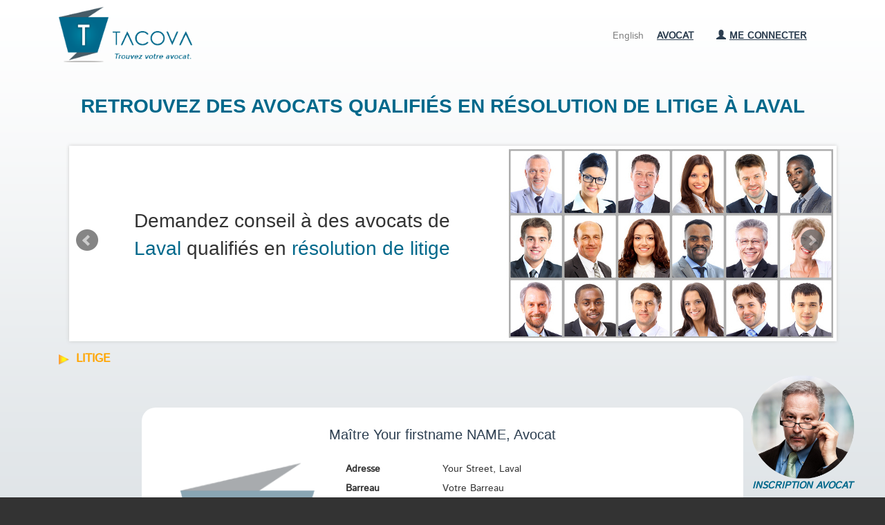

--- FILE ---
content_type: text/html; charset=UTF-8
request_url: https://www.tacova.com/trouver-un-avocat/laval/litige
body_size: 11182
content:
<!DOCTYPE html><html lang="fr-CA">

<head>
<title>Avocat Litige à Laval, Avocats qualifiés - tacova.com</title>

<meta http-equiv="Content-Type" content="text/html; charset=UTF-8" />
<!-- Google Fred ca-->
<meta name="google-site-verification" content="Q7-9cqCnNNGKp6BygCwp2iBQNg7SZfVYwZmEDSOA6AI" />

<!-- Google Fred be-->
<meta name="google-site-verification" content="N_xsavutc8Wv1m-kjXRpoG4CEPQvykNE6yu9lztajao" />

<!-- Bing Fred ca-->
<meta name="msvalidate.01" content="7611956EDDE22CACB67BDAD1AE240BFA" />

<meta name="description" content="Trouvez un avocat Litige spécialisé à Laval. Tacova vous permet d'entrer en contact avec l'avocat qui vous convient pour votre cas de Litige à Laval." >
<meta name="viewport" content="width=device-width, initial-scale=1.0" >
<meta http-equiv="X-UA-Compatible" content="IE=edge,chrome=1" >
<meta name="keywords" content="client,advice,conseil,legal,droit,lawyer,avocat,case,justice,affaire" >
<meta name="application-name" content="Tacova" >
<meta name="application-url" content="www.tacova.com" >
<meta name="robots" content="all" ><!--[if lt IE 9]><script type="text/javascript" src="/js/html5shiv.js"></script><![endif]-->
<script type="text/javascript" src="/js/workflow.js"></script>
<script type="text/javascript" src="/js/case-description.js"></script><link rel="stylesheet" href="/css/jquery-ui/smoothness/jquery-ui-1.8.17.custom.css" type="text/css" media="screen">

<script type="text/javascript" src="/js/jquery-1.7.1.min.js"></script>
<script type="text/javascript" src="/js/jquery-ui-1.8.17.custom.min.js"></script>

<script type="text/javascript">
//<!--
$(document).ready(function() {
    $("button, input:submit, a.button").button();$(".errors").hide(); $(".zend_form .errors").fadeIn("slow");
    $(".language_switcher").click(function () {
                                        var lang = $(this).attr("data-lang");
                                        window.location.replace("?lang=" + lang);
                                      })
    $(".bxslider").bxSlider({
                     auto: true,
                     pager: false,
                     pause: 7000,
                     controls: true,
                     onSliderLoad: function(){
                        $(".landing-main").css("visibility", "visible");
                      }
                   });
    $(".bxslider-reasons").bxSlider({
                     auto: true,
                     pager: false,
                     pause: 6000,
                     controls: false,
                     onSliderLoad: function(){
                        $(".landing-main").css("visibility", "visible");
                      }
                   });
    $(".bxslider-professionals").bxSlider({
                     auto: true,
                     pager: false,
                     pause: 12000,
                     controls: true,
                     onSliderLoad: function(){
                        $(".landing-main").css("visibility", "visible");
                      }
                   });
});
//-->

</script>
<link rel="icon" type="image/ico" href="/favicon.ico">
<!-- Bootstrap -->
<link href="/css/bootstrap.min.css" rel="stylesheet">
<link href="/css/styles.css" rel="stylesheet">
<link href="/css/styles_override.css?v=1.6" rel="stylesheet">
<link href="/css/media_phone.css?v=1.6" rel="stylesheet">
<link href="/css/media_monitor.css?v=1.6" rel="stylesheet">
<!-- bxSlider Javascript file -->
<script src="/js/jquery.bxslider/jquery.bxslider.min.js"></script>
<!-- bxSlider CSS file -->
<link href="/css/jquery.bxslider.css" type="text/css" rel="stylesheet" />

<script src="https://apis.google.com/js/platform.js" async defer>{lang: 'fr'}</script>

<!--<script src="/js/jquery.bpopup.min.js"></script>-->

<!--[if IE]><link rel="stylesheet" href="/css/styles_ie.css" type="text/css" media="screen, projection" /><![endif]-->

<!-- HTML5 Shim and Respond.js IE8 support of HTML5 elements and media queries -->
<!-- WARNING: Respond.js doesn't work if you view the page via file:// -->
<!--[if lt IE 9]>
  <script src="https://oss.maxcdn.com/libs/html5shiv/3.7.0/html5shiv.js"></script>
  <script src="https://oss.maxcdn.com/libs/respond.js/1.3.0/respond.min.js"></script>
<![endif]-->

</head>    <body>
        <div class='env env-prod none'><div>Prod # </div></div>        <div class="main_container guest  ">
                                                            <div class="row header">
    <div class="container">
        <div class=" logo-section col-md-3 col-xs-12">
            <a href="/"><img src="/images/Logo-Tacova-fr.png" class="logo image" alt="Tacova.com - Logo Tacova" title="Trouvez un avocat pour vous conseiller"/></a>
        </div>

                    <div class="main-settings col-md-9 col-xs-12">
                                    <ul class="main-menu list-inline right col-md-7 col-xs-12 no-orizontal-space mobile-menu">
<!--                        <li class="country-flag col-md-3 col-xs-4 center">
                             <img src="" alt="Canada flag image">
                        </li>-->
                        <li class="col-xs-6 other-role center">
                            <a href="/avocat">Avocat</a>
                        </li>
                        <li class="col-xs-6 language_switcher center" data-lang="en">English</li>
                    </ul>

                    <div class="mobile-menu col-xs-12"><a id="mobile-menu" class="btn btn-primary" onclick="showMenu()">MENU <span class="glyphicon glyphicon-chevron-down"></span></a></div>
                
                                <ul id="login-menu" class="menu list-inline text-right col-md-12 col-xs-12 no-horizontal-space ">
                                            <!--                            <li class="country-flag center">
                                 <img src="" alt="Canada flag image">
                            </li>-->
                            <li class="language_switcher center" data-lang="en">English</li>
                            <li class="other-role center">
                                <a href="/avocat">Avocat</a>
                            </li>

                            <li class="menu-li">
                                <div class="dropdown ">
                                    <a rel="nofollow" data-toggle="dropdown" href="#" class="dropdown-toggle dropdown-toggle">
                                        <span class="glyphicon glyphicon-user"></span>Me connecter                                    </a>

                                    <div class="dropdown-menu">
                                        <div class="text-left">
                                            
                                            <form id="login_form" name="login_form" enctype="application/x-www-form-urlencoded" action="/user/login/process" method="post"><dl class="zend_form">
<dt id="token-label">&#160;</dt>
<dd id="token-element">
<input type="hidden" name="token" value="d1340497fae361b6770c9881a0eb1d70" id="token"></dd>
<dt id="email-label"><label for="email" class="required">Courriel</label></dt>
<dd id="email-element">
<input type="text" name="email" id="email" value="" size="30" class="form-control span-7"></dd>
<dt id="password-label"><label for="password" class="required">Mot de passe</label></dt>
<dd id="password-element">
<input type="password" name="password" id="password" value="" size="30" class="form-control span-7"></dd>
<dt id="login-label">&#160;</dt><dd id="login-element">
<input type="submit" name="login" id="login" value="Connectez-vous" class="form-control btn btn-info"></dd></dl></form>                                            <a href="/mot-de-passe/restauration">Je ne parviens plus à accéder à mon compte</a>
                                        </div>
                                    </div>
                                 </div>
                            </li>
                                                            </ul>

            </div>
            </div>
</div>
                                
                                    <div class="row main">
                        <div class="container">
                                            <!--<div id="fb-root"></div>
<script>(function(d, s, id) {
  var js, fjs = d.getElementsByTagName(s)[0];
  if (d.getElementById(id)) return;
  js = d.createElement(s); js.id = id;
  js.src = "//connect.facebook.net/fr_CA/sdk.js#xfbml=1&version=v2.3";
  fjs.parentNode.insertBefore(js, fjs);
}(document, 'script', 'facebook-jssdk'));</script>-->
<div id="reply-opinion"></div>
<div id="listing">
            
    <h1 class="col-xs-12 center list-title" title="Tacova vous permet de trouver l'avocat ou l'avocate à Laval spécialiste en résolution de litige en toute confidentialié.">
        <a onclick="$('html, body').animate({
            scrollTop: $('#lawyer-listing').offset().top}, 2000);" class="highlight">Retrouvez des avocats qualifiés en résolution de litige à Laval</a>
    </h1>


    <div class="row main landing-main push-down">
        <div class="container slider">
            <div class="illustration">
<a class='slider-link' onclick="$('html, body').animate({
    scrollTop: $('#lawyer-listing').offset().top}, 2000);">                <img id="client-illustration" class="right-img" src="/images/client_10_fr.jpg" alt="avocat du barreau à Laval en résolution de litige"/>
                </a>
            </div>
            <ul class="bxslider">
                                                                                                            <li><a class='slider-link' onclick="$('html, body').animate({
    scrollTop: $('#lawyer-listing').offset().top}, 2000);"><span class="slider-text-client slider-text-client2 col-lg-6 col-md-5 col-xs-6 col-xs-6">Demandez conseil à des avocats de <span class="highlight">Laval</span> qualifiés en <span class="highlight">résolution de litige</span></span><img class="right-img" src="/images/client_11.jpg" alt="avocats au service des clients à Laval pour résolution de litige"/></a></li>
                <li><a class='slider-link' onclick="$('html, body').animate({
    scrollTop: $('#lawyer-listing').offset().top}, 2000);"><span class="slider-text-client slider-text-client2 col-xs-6">Retrouvez des avocats de différents cabinets de <span class="highlight">Laval</span> et membres d'un Barreau</span><img class="right-img" src="/images/client_10.jpg" alt="avocat du barreau à Laval en résolution de litige"/></a></li>
                <li><a class='slider-link' onclick="$('html, body').animate({
    scrollTop: $('#lawyer-listing').offset().top}, 2000);"><span class="slider-text-client slider-text-client col-xs-6">Prenez des décisions <span class="highlight">éclairées</span> en toute simplicité</span><img class="right-img" src="/images/lawyer_1.jpg" alt="avocat résolvant cas à Laval en matière de résolution de litige"/></a></li>
            </ul>
        </div>
    </div>
    
        <div id="expertises" class="container lawyer skill-list push-down">
        <div class="col-xs-12 push-down">
                                                                                                        <a title="Trouver un avocat à Laval pour votre affaire de litige." href="/trouver-un-avocat/laval/litige" class="skill-list col-md-2 col-xs-12">
                                         <span>
                            <img class="image" src="/images/fleche.png" width="15" alt="click here">
                        </span>
                        <h3 class="highlighted-category">Litige</h3>
                    </a>
                    </div>
    </div>

<div id="lawyer-listing">
    <div class="col-xs-12">
        <div class="col-md-1 col-xs-12"></div>
        <div class="col-md-10 col-xs-12">
            <div class="fiche col-xs-12 push-up">
                <div id="fiche-empty" class="lawyer-fiche">
                    
     <div class="item lawyer-name col-xs-12 no-horizontal-space push-down center">
                     <h2 class="value col-xs-12 no-horizontal-space">Maître Your firstname <span class="upper">name</span>, Avocat</h2>
              </div>

     <div class="col-md-12 col-xs-3"></div>
     <div class="col-md-4 col-xs-6 fiche-picture push-down">
                 <img class="lawyer-map " alt="avocat picture" src="/images/Logo-edited.png">
      </div>

     <div class="col-md-8 col-xs-12 fiche-content">
         <div class="col-xs-12 no-horizontal-space">
             
             <div class="item col-xs-12 no-horizontal-space">
                 <strong class="col-md-3 col-xs-4 no-horizontal-space">Adresse</strong>
                 <span class="value col-xs-7 no-horizontal-space">Your Street, Laval</span>
             </div>

             <div class="item col-xs-12 no-horizontal-space">
                 <strong class="col-md-3 col-xs-4 no-horizontal-space">Barreau</strong>
                 <span class="value col-xs-7 no-horizontal-space">Votre Barreau</span>
             </div>

             <div class="item col-xs-12 no-horizontal-space">
                 <strong class="col-md-3 col-xs-4 no-horizontal-space">Pratique</strong>
                 <span class="value col-xs-7 no-horizontal-space">Votre type de pratique</span>
             </div>
             
             <div class="item col-xs-12 no-horizontal-space">
                 <strong class="col-md-3 col-xs-4 no-horizontal-space">Langues</strong>
                 <span class="value col-xs-7 no-horizontal-space">Vos langues parlées</span>
             </div>
         </div>
     </div>

                     </div>
                    <div class="col-xs-12 no-horizontal-space button_group">
        <div class="col-md-3 col-xs-12"></div>
        <a href="/avocat" class="push-up value ask-lawyer col-md-6 col-xs-12">
            <span class="item center lawyer-actions col-xs-12">
                <span class="glyphicon glyphicon-plus"></span>
                Enregistrer mes informations professionnelles            </span>
        </a>
    </div>
            </div>
            <div class="col-xs-12 push-down-4"></div>
        </div>
    </div>

        <div class="white-section guidance-banner avocat-importance">
        <div class="banner-content">
            <h2 class="push-down center logo-title">CONSEIL: Évitez les mauvaises surprises...</h2>
            <img class="guidance-img" src="/images/guidance-trousse.png"/>
            <p class="guidance-title">Téléchargez la Trousse Juridique: ce qu'il faut savoir AVANT de faire affaire avec un avocat</p>
            <div class="style-1">
                <ins>
                  <span class="amount">$14.99</span>
                </ins>
            </div>
            <p style="margin-top: 2em">De nombreuses situations désagréables peuvent être évitées en disposant des bonnes informations avant de prendre notre décision. Faire le mauvais choix peut avoir des conséquences désastreuses qu'il est parfois très difficile voire impossible de rectifier. Apprenez ici les choses essentielles à savoir AVANT d'engager un avocat en téléchargeant votre Trousse Juridique dès maintenant.</p>
            <p>Cette trousse vous donne des informations essentielles pour éviter les erreurs fréquentes et amorcer correctement votre besoin juridique. Vous sauverez ainsi du temps, de l'argent et éviterez certains tracas.</p>

            <p>Dans cette trousse, nous vous informons sur des points fondamentaux tels:</p>
            <ul>
                <li>Où puis-je poser mes questions gratuitement?</li>
                <li>Quels sont généralement les tarifs des avocats?</li>
                <li>Comment m'assurer que mon avocat a bien le droit de me représenter?</li>
                <li>Devrais-je faire affaire avec un notaire ou avec un avocat?</li>
                <li>Comment bien préparer ma première consultation?</li>
                <li>Quelles sont les questions à poser à un avocat avant de faire affaire avec lui/elle?</li>
                <li>Quels types d'avocats contacter?</li>
                <li>Quels sont mes recours?</li>
                <li>Et bien plus encore...</li>
            </ul>

            <p>Cette trousse juridique a été téléchargée plus de 8000 fois à ce jour.</p>
            <p>Format PDF - 31 pages illustrées</p>

            <p><a class="btn" href="https://payhip.com/b/6ebz">Acheter maintenant</a></p>
        </div>
        
    </div>
        <p class="col-xs-12 push-up-2" id="quebec-cities"><span class="col-md-4 col-xs-12"></span><a class="push-down center col-md-4 col-xs-12 round_button" onclick="showCities()">Voir toutes les villes</a></p>
    
<script>
;
(function($) {
    $(function() {
        $('#province_selector').change(function() {
        var str = "";
        $( "select option:selected" ).each(function() {
          str += $( this ).val() + " ";
        });
        $( ".cities").hide();
        $( "#province-" + str ).show();
        $('html, body').animate({
        scrollTop: $("#provinces").offset().top
    }, 1000);
      });
    });
})(jQuery);

</script>

 
        
            
                                                                                                                                                                                                                                                                                                                                                                                                                                                                                                                                                                                                                                                                                                                                                                                                
    <div id="province-QC" class="cities col-xs-12 push-up-2 ">
        <ul class="col-md-4 col-xs-12 links list-inline">
                                   <li class="col-xs-12">
                        <span>
                            <img class="image" src="/images/fleche.png" width="10" alt="click here">
                        </span>
                        <h3 title="Trouver un avocat à Anjou expérimenté en résolution de litige."><a href="/trouver-un-avocat/anjou/litige"><b>Anjou</b></a></h3></li>
                                   <li class="col-xs-12">
                        <span>
                            <img class="image" src="/images/fleche.png" width="10" alt="click here">
                        </span>
                        <h3 title="Trouver un avocat à Brossard expérimenté en résolution de litige."><a href="/trouver-un-avocat/brossard/litige"><b>Brossard</b></a></h3></li>
                                   <li class="col-xs-12">
                        <span>
                            <img class="image" src="/images/fleche.png" width="10" alt="click here">
                        </span>
                        <h3 title="Trouver un avocat à Drummondville expérimenté en résolution de litige."><a href="/trouver-un-avocat/drummondville/litige"><b>Drummondville</b></a></h3></li>
                                   <li class="col-xs-12">
                        <span>
                            <img class="image" src="/images/fleche.png" width="10" alt="click here">
                        </span>
                        <h3 title="Trouver un avocat à Gatineau expérimenté en résolution de litige."><a href="/trouver-un-avocat/gatineau/litige"><b>Gatineau</b></a></h3></li>
                                   <li class="col-xs-12">
                        <span>
                            <img class="image" src="/images/fleche.png" width="10" alt="click here">
                        </span>
                        <h3 title="Trouver un avocat à Kigali expérimenté en résolution de litige."><a href="/trouver-un-avocat/kigali/litige"><b>Kigali</b></a></h3></li>
                                   <li class="col-xs-12">
                        <span>
                            <img class="image" src="/images/fleche.png" width="10" alt="click here">
                        </span>
                        <h3 title="Trouver un avocat à Laval expérimenté en résolution de litige."><a href="/trouver-un-avocat/laval/litige"><b>Laval</b></a></h3></li>
                                   <li class="col-xs-12">
                        <span>
                            <img class="image" src="/images/fleche.png" width="10" alt="click here">
                        </span>
                        <h3 title="Trouver un avocat à Longueuil expérimenté en résolution de litige."><a href="/trouver-un-avocat/longueuil/litige"><b>Longueuil</b></a></h3></li>
                       </ul>

        <ul class="col-md-4 col-xs-12 links list-inline">
                                   <li class="col-xs-12">
                        <span>
                            <img class="image" src="/images/fleche.png" width="10" alt="click here">
                        </span>
                        <h3 title="Trouver un avocat à Lévis expérimenté en résolution de litige."><a href="/trouver-un-avocat/levis/litige"><b>Lévis</b></a></h3></li>
                                   <li class="col-xs-12">
                        <span>
                            <img class="image" src="/images/fleche.png" width="10" alt="click here">
                        </span>
                        <h3 title="Trouver un avocat à Magog expérimenté en résolution de litige."><a href="/trouver-un-avocat/magog/litige"><b>Magog</b></a></h3></li>
                                   <li class="col-xs-12">
                        <span>
                            <img class="image" src="/images/fleche.png" width="10" alt="click here">
                        </span>
                        <h3 title="Trouver un avocat à Montréal expérimenté en résolution de litige."><a href="/trouver-un-avocat/montreal/litige"><b>Montréal</b></a></h3></li>
                                   <li class="col-xs-12">
                        <span>
                            <img class="image" src="/images/fleche.png" width="10" alt="click here">
                        </span>
                        <h3 title="Trouver un avocat à Québec expérimenté en résolution de litige."><a href="/trouver-un-avocat/quebec/litige"><b>Québec</b></a></h3></li>
                                   <li class="col-xs-12">
                        <span>
                            <img class="image" src="/images/fleche.png" width="10" alt="click here">
                        </span>
                        <h3 title="Trouver un avocat à Rimouski expérimenté en résolution de litige."><a href="/trouver-un-avocat/rimouski/litige"><b>Rimouski</b></a></h3></li>
                                   <li class="col-xs-12">
                        <span>
                            <img class="image" src="/images/fleche.png" width="10" alt="click here">
                        </span>
                        <h3 title="Trouver un avocat à Saint-Jean-Sur-Richelieu expérimenté en résolution de litige."><a href="/trouver-un-avocat/saint-jean-sur-richelieu/litige"><b>Saint-Jean-Sur-Richelieu</b></a></h3></li>
                       </ul>

        <ul class="col-md-4 col-xs-12 links list-inline">
                                   <li class="col-xs-12">
                        <span>
                            <img class="image" src="/images/fleche.png" width="10" alt="click here">
                        </span>
                        <h3 title="Trouver un avocat à Salaberry-de-Valleyfield expérimenté en résolution de litige."><a href="/trouver-un-avocat/salaberry-de-valleyfield/litige"><b>Salaberry-de-Valleyfield</b></a></h3></li>
                                   <li class="col-xs-12">
                        <span>
                            <img class="image" src="/images/fleche.png" width="10" alt="click here">
                        </span>
                        <h3 title="Trouver un avocat à Sept-Îles expérimenté en résolution de litige."><a href="/trouver-un-avocat/sept-iles/litige"><b>Sept-Îles</b></a></h3></li>
                                   <li class="col-xs-12">
                        <span>
                            <img class="image" src="/images/fleche.png" width="10" alt="click here">
                        </span>
                        <h3 title="Trouver un avocat à Shawinigan expérimenté en résolution de litige."><a href="/trouver-un-avocat/shawinigan/litige"><b>Shawinigan</b></a></h3></li>
                                   <li class="col-xs-12">
                        <span>
                            <img class="image" src="/images/fleche.png" width="10" alt="click here">
                        </span>
                        <h3 title="Trouver un avocat à Sherbrooke expérimenté en résolution de litige."><a href="/trouver-un-avocat/sherbrooke/litige"><b>Sherbrooke</b></a></h3></li>
                                   <li class="col-xs-12">
                        <span>
                            <img class="image" src="/images/fleche.png" width="10" alt="click here">
                        </span>
                        <h3 title="Trouver un avocat à Trois-Rivières expérimenté en résolution de litige."><a href="/trouver-un-avocat/trois-rivieres/litige"><b>Trois-Rivières</b></a></h3></li>
                                   <li class="col-xs-12">
                        <span>
                            <img class="image" src="/images/fleche.png" width="10" alt="click here">
                        </span>
                        <h3 title="Trouver un avocat à Verdun expérimenté en résolution de litige."><a href="/trouver-un-avocat/verdun/litige"><b>Verdun</b></a></h3></li>
                       </ul>
    </div>

    
</div>
    <div class="col-xs-12 center push-down">
        <a class="main-links col-xs-12 center push-down" href="/avocat">
                    <b><u>AVOCAT : Rejoignez notre réseau d’experts</u></b>        </a>
    </div>

    
    <div class="white-section big-banner avocat-importance">
        <div class="banner-content">
            <h2 class="push-down center logo-title">Les honoraires des avocats</h2>
            <p>La valeur d’un avocat ne se mesure pas à sa tarification. Chaque avocat fixe librement ses honoraires qui sont habituellement basés sur son expérience, l'ampleur du dossier, le type de mandat, votre situation financière, etc. Nous vous recommandons d'aborder la question des honoraires dès le premier appel téléphonique.</p>
            <p><a class="btn" href="https://guidance.tacova.com/">En savoir plus...</a></p>
        </div>
        <img alt="honoraires avocat à Laval résolution de litige" class="no-horizontal-space" src="/images/honoraires.jpg"/>
    </div>
    
<div class="only-monitor">
    <div class="col-xs-1"></div>
    <div class="col-xs-10 push-down-4">
            <div id="featuring_lawyers" class="col-xs-12 article">
                <h2 class="logo-title center push-down">Avocats à votre service</h2>
                <ul class="bxslider-professionals">
                                            <li>
                            <div class='lawyer-picture col-xs-3 push-up-2'>
                                <a target="_blank" href="/avocat/gatineau/pierre-brabant" title="Maître Pierre Brabant">
                                    
    <img class="lawyer-map" alt="avocat picture" src="/images/lawyer/594.jpeg?1768457553">

    
                                 </a>
                           </div>
                            <div class="col-xs-7 no-horizontal-space">
                                    <h3 class="no-horizontal-space">Maître Pierre Brabant</h3>
                                    <p><i>Gatineau</i></p>
                                    <p class="gray">Me Pierre Brabant est un avocat expérimenté basé à Gatineau, reconnu pour son expertise dans plusieurs domaines du droit. Il exerce au sein de son cabinet Pierre Brabant, avocat CRIA, situé au 86A rue du Curé-André-Préseault, Gatineau, Québec.

Me Brabant offre des services juridiques sp� ...</p>
                                    <a target="_blank" href="/avocat/gatineau/pierre-brabant" title="Maître Pierre Brabant"><u>En savoir plus</u></a>
                            </div>
                        </li>
                                            <li>
                            <div class='lawyer-picture col-xs-3 push-up-2'>
                                <a target="_blank" href="/avocat/kigali/norbert-munana" title="Maître Norbert N. Munana">
                                    
    <img class="lawyer-map" alt="avocat picture" src="/images/lawyer/592.jpeg?1768457553">

    
                                 </a>
                           </div>
                            <div class="col-xs-7 no-horizontal-space">
                                    <h3 class="no-horizontal-space">Maître Norbert N. Munana</h3>
                                    <p><i>Kigali</i></p>
                                    <p class="gray">Me Norbert N. MUNANA is a Senior Lawyer, Founder and Managing Partner of M-ADVOCATES&PARTNERS, and senior member of Rwanda Bar Association(RBA), and East African Law Society.

He holds a Bachelor’s degree in law and master’sdegree in International Business and Economic Law from Kigali Independ ...</p>
                                    <a target="_blank" href="/avocat/kigali/norbert-munana" title="Maître Norbert N. Munana"><u>En savoir plus</u></a>
                            </div>
                        </li>
                                            <li>
                            <div class='lawyer-picture col-xs-3 push-up-2'>
                                <a target="_blank" href="/avocat/salaberry-de-valleyfield/kalyna-guillemette" title="Maître Kalyna Guillemette">
                                    
    <img class="lawyer-map" alt="avocat picture" src="/images/lawyer/591.jpeg?1768457553">

    
                                 </a>
                           </div>
                            <div class="col-xs-7 no-horizontal-space">
                                    <h3 class="no-horizontal-space">Maître Kalyna Guillemette</h3>
                                    <p><i>Salaberry-de-Valleyfield</i></p>
                                    <p class="gray">Me Kalyna Guillemette, titulaire d’un diplôme en droit de l’Université de Montréal, est membre du Barreau du Québec depuis 2016. Après la complétion de son stage professionnel au sein de la présente étude, autrefois connue sous une bannière différente, elle s’est jointe à l’équip ...</p>
                                    <a target="_blank" href="/avocat/salaberry-de-valleyfield/kalyna-guillemette" title="Maître Kalyna Guillemette"><u>En savoir plus</u></a>
                            </div>
                        </li>
                                            <li>
                            <div class='lawyer-picture col-xs-3 push-up-2'>
                                <a target="_blank" href="/avocat/montreal/teixeira-armenia" title="Maître Armenia Teixeira">
                                    
    <img class="lawyer-map" alt="avocat picture" src="/images/lawyer/590.jpeg?1768457553">

    
                                 </a>
                           </div>
                            <div class="col-xs-7 no-horizontal-space">
                                    <h3 class="no-horizontal-space">Maître Armenia Teixeira</h3>
                                    <p><i>Montréal</i></p>
                                    <p class="gray">À l’écoute et proche de ses clients depuis bientôt 25 ans, Me Armenia Teixeira défend leurs intérêts avec la plus grande détermination.

En cas de divorce ou de séparation, Me Armenia Teixeira prend le temps de réfléchir à la meilleure solution pour vous et vous donne d’excellents c ...</p>
                                    <a target="_blank" href="/avocat/montreal/teixeira-armenia" title="Maître Armenia Teixeira"><u>En savoir plus</u></a>
                            </div>
                        </li>
                                            <li>
                            <div class='lawyer-picture col-xs-3 push-up-2'>
                                <a target="_blank" href="/avocat/drummondville/andre-morin" title="Maître Andrew Morin">
                                    
    <img class="lawyer-map" alt="avocat picture" src="/images/lawyer/589.jpeg?1768457553">

    
                                 </a>
                           </div>
                            <div class="col-xs-7 no-horizontal-space">
                                    <h3 class="no-horizontal-space">Maître Andrew Morin</h3>
                                    <p><i>Drummondville</i></p>
                                    <p class="gray">Originaire de Drummondville, Me Andrew Morin aAndrewMorin-Avocat commencé ses études post-secondaires en obtenant un D.E.C. en sciences humaines du Cégep de Drummondville. Il a par la suite gradué à titre de bachelier en droit de l’Université de Sherbrooke en 2011 pour ensuite s’inscrire � ...</p>
                                    <a target="_blank" href="/avocat/drummondville/andre-morin" title="Maître Andrew Morin"><u>En savoir plus</u></a>
                            </div>
                        </li>
                                            <li>
                            <div class='lawyer-picture col-xs-3 push-up-2'>
                                <a target="_blank" href="/avocat/sherbrooke/ariel-thibault" title="Maître Ariel Thibault">
                                    
    <img class="lawyer-map" alt="avocat picture" src="/images/lawyer/587.jpeg?1768457553">

    
                                 </a>
                           </div>
                            <div class="col-xs-7 no-horizontal-space">
                                    <h3 class="no-horizontal-space">Maître Ariel Thibault</h3>
                                    <p><i>Sherbrooke</i></p>
                                    <p class="gray">THIBAULT Services juridiques fait de ce slogan une vision : Pratiquer le droit autrement. THIBAULT privilégie toute solution permettant de trouver un dénouement favorable à votre problème, et ce, pour un coût respectant votre budget. Ainsi, THIBAULT vous informe dès le départ, après étude d ...</p>
                                    <a target="_blank" href="/avocat/sherbrooke/ariel-thibault" title="Maître Ariel Thibault"><u>En savoir plus</u></a>
                            </div>
                        </li>
                                            <li>
                            <div class='lawyer-picture col-xs-3 push-up-2'>
                                <a target="_blank" href="/avocat/verdun/david-bessette" title="Maître David Bessette">
                                    
    <img class="lawyer-map" alt="avocat picture" src="/images/lawyer/586.jpeg?1768457553">

    
                                 </a>
                           </div>
                            <div class="col-xs-7 no-horizontal-space">
                                    <h3 class="no-horizontal-space">Maître David Bessette</h3>
                                    <p><i>Verdun</i></p>
                                    <p class="gray">Fièrement établi à Montréal, notre cabinet d’avocats à Montréal BESSETTE AVOCATS INC. exerce principalement en droit des affaires, droit du travail et litige civil et commercial.  Grâce à ses partenaires, notre cabinet d’avocats fondé par Me David Bessette, avocat, offre à sa clientèl ...</p>
                                    <a target="_blank" href="/avocat/verdun/david-bessette" title="Maître David Bessette"><u>En savoir plus</u></a>
                            </div>
                        </li>
                                            <li>
                            <div class='lawyer-picture col-xs-3 push-up-2'>
                                <a target="_blank" href="/avocat/trois-rivieres/danielle-larose" title="Maître Danielle Larose">
                                    
    <img class="lawyer-map" alt="avocat picture" src="/images/lawyer/581.jpeg?1768457553">

    
                                 </a>
                           </div>
                            <div class="col-xs-7 no-horizontal-space">
                                    <h3 class="no-horizontal-space">Maître Danielle Larose</h3>
                                    <p><i>Trois-Rivières</i></p>
                                    <p class="gray">Le parcours professionnel de Danielle Larose se distingue par son interdisciplinarité en sciences sociales, développement économique et droit. Depuis plus de 25 ans, elle propose des services-conseils accessibles aux entrepreneurs, aux organismes et aux collectivités afin qu’ils réalisent leu ...</p>
                                    <a target="_blank" href="/avocat/trois-rivieres/danielle-larose" title="Maître Danielle Larose"><u>En savoir plus</u></a>
                            </div>
                        </li>
                                            <li>
                            <div class='lawyer-picture col-xs-3 push-up-2'>
                                <a target="_blank" href="/avocat/anjou/karine-molle" title="Maître Karine Mollé">
                                    
    <img class="lawyer-map" alt="avocat picture" src="/images/lawyer/561.jpeg?1768457553">

    
                                 </a>
                           </div>
                            <div class="col-xs-7 no-horizontal-space">
                                    <h3 class="no-horizontal-space">Maître Karine Mollé</h3>
                                    <p><i>Anjou</i></p>
                                    <p class="gray">Me Karine Mollé est spécialisée en droit familial. Avocate expérimentée et médiatrice, elle vous guidera tout au long de votre cheminement afin de vous donner les meilleurs conseils juridiques possibles. L’accessibilité à des services de qualité et à un prix raisonnable est au coeur de s ...</p>
                                    <a target="_blank" href="/avocat/anjou/karine-molle" title="Maître Karine Mollé"><u>En savoir plus</u></a>
                            </div>
                        </li>
                                            <li>
                            <div class='lawyer-picture col-xs-3 push-up-2'>
                                <a target="_blank" href="/avocat/trois-rivieres/emilie-de-oliveira-demers" title="Maître Émilie de Oliveira-Demers">
                                    
    <img class="lawyer-map" alt="avocat picture" src="/images/lawyer/475.jpeg?1768457553">

    
                                 </a>
                           </div>
                            <div class="col-xs-7 no-horizontal-space">
                                    <h3 class="no-horizontal-space">Maître Émilie de Oliveira-Demers</h3>
                                    <p><i>Trois-Rivières</i></p>
                                    <p class="gray">Me Émilie de Oliveira-Demers est soucieuse d'offrir un service de qualité supérieure. Ce qu'elle apprécie le plus dans son travail, ce sont les liens de confiance qu'elle entretient avec sa clientèle.

Cette avocate est présente pour vous conseiller et vous représenter lors de litiges famil ...</p>
                                    <a target="_blank" href="/avocat/trois-rivieres/emilie-de-oliveira-demers" title="Maître Émilie de Oliveira-Demers"><u>En savoir plus</u></a>
                            </div>
                        </li>
                                            <li>
                            <div class='lawyer-picture col-xs-3 push-up-2'>
                                <a target="_blank" href="/avocat/montreal/claudia-arruda" title="Maître Claudia Arruda">
                                    
    <img class="lawyer-map" alt="avocat picture" src="/images/lawyer/398.jpeg?1768457553">

    
                                 </a>
                           </div>
                            <div class="col-xs-7 no-horizontal-space">
                                    <h3 class="no-horizontal-space">Maître Claudia Arruda</h3>
                                    <p><i>Montréal</i></p>
                                    <p class="gray">Me Claudia Arruda est soucieuse d'offrir un service de qualité supérieure, ce q'elle apprécie le plus dans son travail, ce sont les liens de confiance qu'elle entretient avec sa clientèle.

Elle est spécialisée en droit familial et elle a son propre cabinet. Me Arruda est membre du Barreau d ...</p>
                                    <a target="_blank" href="/avocat/montreal/claudia-arruda" title="Maître Claudia Arruda"><u>En savoir plus</u></a>
                            </div>
                        </li>
                                            <li>
                            <div class='lawyer-picture col-xs-3 push-up-2'>
                                <a target="_blank" href="/avocat/drummondville/bruno-lapierre" title="Maître Bruno Lapierre">
                                    
    <img class="lawyer-map" alt="avocat picture" src="/images/lawyer/386.jpeg?1768457553">

    
                                 </a>
                           </div>
                            <div class="col-xs-7 no-horizontal-space">
                                    <h3 class="no-horizontal-space">Maître Bruno Lapierre</h3>
                                    <p><i>Drummondville</i></p>
                                    <p class="gray">Originaire de la grande région de Drummondville, Me Bruno Lapierre a commencé ses études post-secondaires en obtenant un D.E.C. en sciences natures du Cégep de Drummondville. Il a par la suite gradué à titre de bachelier en droit de l’Université de Sherbrooke pour ensuite s’inscrire à l� ...</p>
                                    <a target="_blank" href="/avocat/drummondville/bruno-lapierre" title="Maître Bruno Lapierre"><u>En savoir plus</u></a>
                            </div>
                        </li>
                                            <li>
                            <div class='lawyer-picture col-xs-3 push-up-2'>
                                <a target="_blank" href="/avocat/saint-jean-sur-richelieu/serge-hebert" title="Maître Serge Hébert">
                                    
    <img class="lawyer-map" alt="avocat picture" src="/images/lawyer/354.jpeg?1768457553">

    
                                 </a>
                           </div>
                            <div class="col-xs-7 no-horizontal-space">
                                    <h3 class="no-horizontal-space">Maître Serge Hébert</h3>
                                    <p><i>Saint-Jean-Sur-Richelieu</i></p>
                                    <p class="gray">Diplômé en droit notarial en 1981, et admis au Barreau du Québec en 1985, Me Serge Hébert se spécialise en droit immobilier et autres domaines connexes. Représentant les institutions financières membres du Mouvement Desjardins depuis 1988, il possède également une solide expertise en droit  ...</p>
                                    <a target="_blank" href="/avocat/saint-jean-sur-richelieu/serge-hebert" title="Maître Serge Hébert"><u>En savoir plus</u></a>
                            </div>
                        </li>
                                            <li>
                            <div class='lawyer-picture col-xs-3 push-up-2'>
                                <a target="_blank" href="/avocat/montreal/pierre-de-boucherville" title="Maître Pierre de Boucherville">
                                    
    <img class="lawyer-map" alt="avocat picture" src="/images/lawyer/333.jpeg?1768457553">

    
                                 </a>
                           </div>
                            <div class="col-xs-7 no-horizontal-space">
                                    <h3 class="no-horizontal-space">Maître Pierre de Boucherville</h3>
                                    <p><i>Montréal</i></p>
                                    <p class="gray">Avocat, MBA, médiateur et arbitre au service des PME du Québec.
Me de Boucherville offre ses services en français et en anglais (bilingue) ...</p>
                                    <a target="_blank" href="/avocat/montreal/pierre-de-boucherville" title="Maître Pierre de Boucherville"><u>En savoir plus</u></a>
                            </div>
                        </li>
                                            <li>
                            <div class='lawyer-picture col-xs-3 push-up-2'>
                                <a target="_blank" href="/avocat/montreal/meriem-boudjemai" title="Maître Meriem Boudjemai">
                                    
    <img class="lawyer-map" alt="avocat picture" src="/images/lawyer/142.jpeg?1768457553">

    
                                 </a>
                           </div>
                            <div class="col-xs-7 no-horizontal-space">
                                    <h3 class="no-horizontal-space">Maître Meriem Boudjemai</h3>
                                    <p><i>Montréal</i></p>
                                    <p class="gray">Me Boudjemai est avocate inscrite au Barreau du Québec depuis Avril 2008. Elle a, par la suite, complété un D.e.s.s. en fiscalité, ce qui lui a permis d’approfondir ses connaissances en fiscalité. Son expérience a été acquise aussi bien au sein de cabinets d'avocats privés que dans des fi ...</p>
                                    <a target="_blank" href="/avocat/montreal/meriem-boudjemai" title="Maître Meriem Boudjemai"><u>En savoir plus</u></a>
                            </div>
                        </li>
                                            <li>
                            <div class='lawyer-picture col-xs-3 push-up-2'>
                                <a target="_blank" href="/avocat/montreal/marc-bissonnette" title="Maître Marc Bissonnette">
                                    
    <img class="lawyer-map" alt="avocat picture" src="/images/lawyer/85.jpeg?1768457553">

    
                                 </a>
                           </div>
                            <div class="col-xs-7 no-horizontal-space">
                                    <h3 class="no-horizontal-space">Maître Marc Bissonnette</h3>
                                    <p><i>Montréal</i></p>
                                    <p class="gray">Actif et dévoué, Me Marc Bissonnette s'implique depuis plusieurs années à défendre les droits des citoyens devant les différents tribunaux, en plus d'agir à titre d'avocat-conseil auprès de plusieurs entreprises.

Ses connaissances regroupent plusieurs secteurs du droit, dont le droit civi ...</p>
                                    <a target="_blank" href="/avocat/montreal/marc-bissonnette" title="Maître Marc Bissonnette"><u>En savoir plus</u></a>
                            </div>
                        </li>
                                            <li>
                            <div class='lawyer-picture col-xs-3 push-up-2'>
                                <a target="_blank" href="/avocat/quebec/chantale-collard" title="Maître Chantale Collard">
                                    
    <img class="lawyer-map" alt="avocat picture" src="/images/lawyer/68.jpeg?1768457553">

    
                                 </a>
                           </div>
                            <div class="col-xs-7 no-horizontal-space">
                                    <h3 class="no-horizontal-space">Maître Chantale Collard</h3>
                                    <p><i>Québec</i></p>
                                    <p class="gray">Maître Chantale Collard est spécialisée en droit de la jeunesse, immigration, responsabilité civile et criminel.

Maître Collard accepte les mandats d'aide juridique en droit de la jeunesse. ...</p>
                                    <a target="_blank" href="/avocat/quebec/chantale-collard" title="Maître Chantale Collard"><u>En savoir plus</u></a>
                            </div>
                        </li>
                                            <li>
                            <div class='lawyer-picture col-xs-3 push-up-2'>
                                <a target="_blank" href="/avocat/quebec/jacques-pettigrew" title="Maître Jacques Pettigrew">
                                    
    <img class="lawyer-map" alt="avocat picture" src="/images/lawyer/65.jpeg?1768457553">

    
                                 </a>
                           </div>
                            <div class="col-xs-7 no-horizontal-space">
                                    <h3 class="no-horizontal-space">Maître Jacques Pettigrew</h3>
                                    <p><i>Québec</i></p>
                                    <p class="gray">Me Pettigrew pratique comme avocat depuis 1985. Il fait de la pratique générale mais plus particulièrement du droit civil, familial et commercial.

Me Pettigrew a été accrédité comme <b>médiateur familial</b> en 1994 et en civil et commercial en 1999. Il est au conseil d'administration de  ...</p>
                                    <a target="_blank" href="/avocat/quebec/jacques-pettigrew" title="Maître Jacques Pettigrew"><u>En savoir plus</u></a>
                            </div>
                        </li>
                                            <li>
                            <div class='lawyer-picture col-xs-3 push-up-2'>
                                <a target="_blank" href="/avocat/quebec/sophie-noel" title="Maître Sophie Noël">
                                    
    <img class="lawyer-map" alt="avocat picture" src="/images/lawyer/54.jpeg?1768457553">

    
                                 </a>
                           </div>
                            <div class="col-xs-7 no-horizontal-space">
                                    <h3 class="no-horizontal-space">Maître Sophie Noël</h3>
                                    <p><i>Québec</i></p>
                                    <p class="gray">Me Sophie Noël est titulaire d’un Baccalauréat en droit de l’Université Laval obtenu en 1990. Elle a été admise au Barreau de Québec le 8 octobre 1991.

Elle agit principalement à titre d’avocate en litige pour des individus et des corporations. Elle est reconnue pour sa gestion effic ...</p>
                                    <a target="_blank" href="/avocat/quebec/sophie-noel" title="Maître Sophie Noël"><u>En savoir plus</u></a>
                            </div>
                        </li>
                                            <li>
                            <div class='lawyer-picture col-xs-3 push-up-2'>
                                <a target="_blank" href="/avocat/montreal/aristide-koudiatou" title="Maître Aristide Koudiatou">
                                    
    <img class="lawyer-map" alt="avocat picture" src="/images/lawyer/29.jpeg?1768457553">

    
                                 </a>
                           </div>
                            <div class="col-xs-7 no-horizontal-space">
                                    <h3 class="no-horizontal-space">Maître Aristide Koudiatou</h3>
                                    <p><i>Montréal</i></p>
                                    <p class="gray">Me Koudiatou offre des services juridiques spécialisés à des prix concurrentiels et raisonnables dans divers domaines de droit tels que le droit familial, divorce, garde d’enfants,pension alimentaire, droit des successions, droit civil, droit pénal et criminel, droit d’immigration, droit du  ...</p>
                                    <a target="_blank" href="/avocat/montreal/aristide-koudiatou" title="Maître Aristide Koudiatou"><u>En savoir plus</u></a>
                            </div>
                        </li>
                                            <li>
                            <div class='lawyer-picture col-xs-3 push-up-2'>
                                <a target="_blank" href="/avocat/montreal/jean-sebastien-boucher" title="Maître Jean-Sébastien Boucher">
                                    
    <img class="lawyer-map" alt="avocat picture" src="/images/lawyer/28.jpeg?1768457553">

    
                                 </a>
                           </div>
                            <div class="col-xs-7 no-horizontal-space">
                                    <h3 class="no-horizontal-space">Maître Jean-Sébastien Boucher</h3>
                                    <p><i>Montréal</i></p>
                                    <p class="gray">Me Jean-Sébastien Boucher parle couramment l’espagnol et il sert plusieurs entrepreneurs hispanophones au Québec.

Depuis 2004, Me Jean-Sébastien Boucher prononce, à l'échelle du Québec, de nombreuses conférences en droit des affaires devant des organismes œuvrant en entrepreneuriat. Il  ...</p>
                                    <a target="_blank" href="/avocat/montreal/jean-sebastien-boucher" title="Maître Jean-Sébastien Boucher"><u>En savoir plus</u></a>
                            </div>
                        </li>
                                    </ul>
            </div>
    </div>
</div>
    

    <a class="push-up-2" href="/avocat">
        <div id="plus-avocats" class="only-monitor center">
            <div id="avocat-services">
    <div class="center"><img height="150" class="right-img" src="/images/avocat_ready.png" alt="Aide recherche avocat résolution de litige  Laval"/></div>
</div>
            <b class="highlight">INSCRIPTION AVOCAT</b>
        </div>
    </a>

</div>

</div>

<!--<div id="videos" class="col-xs-12 white-background center">
    <h2 class="col-xs-12 center">Capsules d'informations juridiques</h2>
    <div class="col-md-4 col-xs-12 center no-horizontal-space push-down-2">
        <iframe width="420" height="345"
        src="https://www.youtube.com/embed/y_8cjQhXcHk">
        </iframe>
        <div class="col-xs-12"><a class="col-xs-12" target="_blank" href="/avocat/montreal/jean-sebastien-boucher">Voir profil de Me Jean-Sébastien Boucher, avocat à Montréal</a></div>
    </div>
    <div class="col-md-4 col-xs-12 center no-horizontal-space push-down-2">
        <iframe width="420" height="345"
        src="https://www.youtube.com/embed/5XM87GAcFrw">
        </iframe>
        <div class="col-xs-12"><a class="col-xs-12" target="_blank" href="/avocat/montreal/meriem-boudjemai">Voir profil de Me Meriem Boudjemai, avocate à Montréal</a></div>
    </div>
    <div class="col-md-4 col-xs-12 center no-horizontal-space push-down-2">
        <iframe width="420" height="345"
        src="https://www.youtube.com/embed/BAYYbyjSubI">
        </iframe>
        <div class="col-xs-12"><a class="col-xs-12" target="_blank" href="/avocat/toronto/donald-baker">See Donald Baker's profile, lawyer in Toronto</a></div>
    </div>
</div>-->

<div id="opinion" class="col-xs-12">
    <h2 class="push-down center logo-title">Vous avez des suggestions?</h2>
    <form id="ask_opinion_form" name="ask_opinion_form" enctype="application/x-www-form-urlencoded" onsubmit="return validateOpinion()" class="center" action="#" method="post"><dl class="zend_form">
<dt id="ask_opinion-label"><label for="ask_opinion" class="required">Envoyez-nous vos commentaires</label></dt>
<dd id="ask_opinion-element">
<textarea name="ask_opinion" id="ask_opinion" class="form-control push-down" rows="5" cols="80"></textarea></dd>
<dt id="send_reply-label">&#160;</dt><dd id="send_reply-element">
<input type="submit" name="send_reply" id="send_reply" value="Envoyer" class="ad-actions"></dd></dl></form></div>

<div class="container">
<div class="position-site col-xs-12 push-down push-up-2">Vous recherchez un avocat :  <b>Laval <span class="separator">></span> résolution de litige</b></div>

<p class="text-right to-top col-xs-12"><a onclick="$('html, body').animate({scrollTop: 0}, 'slow');">Retour vers le haut de la page <span class="glyphicon glyphicon-chevron-up"></span></a></p>                                        </div>
                    </div>
                            </div>

                                    <div class="footer"><footer>
    <div class="text-center">
        <ul class="links list-inline col-xs-12">
            <li>© TACOVA 2026</li>
            <li><a href="mailto:info@tacova.com">info@tacova.com</a></li>
            <li><a href="/conditions">Conditions</a></li>
            <li><a href="/vie-privee">Vie privée et cookies</a></li>
            <li><a href="/liens">Liens juridiques</a></li>
            <li>v6.00</li>
         </ul>
        <a target="_blank" href="https://www.facebook.com/TacovaCanada"><img height="30" src="/images/facebook.png" alt="Facebook Tacova" /></a>
        <a target="_blank" href="https://plus.google.com/+TacovaCanada/posts"><img height="30" src="/images/google.png" alt="Google Tacova" /></a>
    </div>
</footer>

<!-- Include all compiled plugins (below), or include individual files as needed -->
<script src="/js/bootstrap.min.js"></script>

</div>
            
            
<!-- Piwik -->
    <script type="text/javascript">
      var _paq = _paq || [];
      /* tracker methods like "setCustomDimension" should be called before "trackPageView" */
      _paq.push(['trackPageView']);
      _paq.push(['enableLinkTracking']);
      (function() {
        var u="//piwik.alethes.be/";
        _paq.push(['setTrackerUrl', u+'piwik.php']);
        _paq.push(['setSiteId', '12']);
        var d=document, g=d.createElement('script'), s=d.getElementsByTagName('script')[0];
        g.type='text/javascript'; g.async=true; g.defer=true; g.src=u+'piwik.js'; s.parentNode.insertBefore(g,s);
      })();
    </script>
<!-- End Piwik Code -->

<!-- Google tag (gtag.js) -->
  <script async src="https://www.googletagmanager.com/gtag/js?id=G-9F6MB0DC1K"></script>
  <script>
    window.dataLayer = window.dataLayer || [];
    function gtag(){dataLayer.push(arguments);}
    gtag('js', new Date());

    gtag('config', 'G-9F6MB0DC1K');
  </script>
<!-- End Google Analytics -->

    </body>
</html>


--- FILE ---
content_type: text/css
request_url: https://www.tacova.com/css/styles.css
body_size: 1818
content:
/*GENERAL*/
body{background-color:#333333; font-family: 'Open Sans', sans-serif;}
h1, h2, h3, h4, h5, h6{font-family: "Helvetica Neue",Helvetica,Arial,sans-serif;; color: #333333;}
h1{margin-bottom: 30px; margin-top: 30px; font-size: 25px; font-family: 'Questrial', sans-serif;	}
h2{font-size: 20px;  font-weight: 200; color: #2c3e50;}
p{font-family: Arial; font-size: 12px;}
input,select{/* text-transform: uppercase; */ margin-bottom: 10px;}
hr{border-top:1px solid #2c3e50;}
sup{font-size: 60%!important;}
.row{margin: 0;}
.red, em{color: #e42d41;}
input[type="radio"], input[type="checkbox"]{vertical-align: top;}
label{text-transform: capitalize;}
.header .list-inline>li{padding: 0;}
.current_lg{font-weight: 700; color: #00688b;}


/*HEADER*/
.header{padding-top: 10px;}
.logo{height: 130px;}
.dropdown-menu{padding: 10px!important; min-width: 170px;}
.dropdown-menu .btn{width: 100%; letter-spacing: 0; font-size: 12px; margin-bottom: 5px;}
.dropdown-menu .alert{margin-bottom: 5px; padding: 10px; text-align: center; }
.nb_message{background: #e42d41; position: absolute; top:-10px;right:-5px; border-radius: 50%; padding: 2px 4px; font-size: 11px; }
#nav{padding-top:20px; }

/*NAVI*/
.nav-folder {position: relative;}
.nav-folder li ul{display: none; position: absolute; right: 0; margin-top: 1px;}
.nav-folder li:hover ul{display: block;}
.nav-folder li ul li .btn{padding: 5px 12px; text-transform: capitalize; font-size: 14px;}

/*CONTENT*/
.main_container{background:#dfe4e7 url(../images/back.png) repeat-x left top; border-bottom: 5px solid #00688b; padding-bottom: 20px;}
.intro h4{text-align: center; padding: 0 15px; font-size: 16px;}
.intro{margin-top: 20px;}
.slogan p{font-size: 15px;}
.image{max-width: 100%;}
.price{font-size: 80px;}
.side-img h2{font-size: 30px; margin: 5px; }
.side-img h3{font-size: 25px; font-weight: 100; margin: 0px; padding-bottom: 10px; border-bottom: 1px solid #00688b; color: #00688b;}


/*CREATE ACCOUNT*/
.table-info{width: 100%;}
.table-info td{width: 50%; vertical-align: top;}

/*RECHERCHER*/
.filter h2{background: #00688b; text-transform: uppercase; color: white; text-align: center; padding: 10px 0; font-size: 14px; font-weight: 100; margin-top: 5px;}
.filter h3{text-transform: uppercase; font-size: 14px; border-bottom: 1px solid #333; padding-bottom: 5px;}

.fiche-lawyer li{margin: 5px; text-align: center;}
.fiche-lawyer h3{color: white; margin: 0; padding: 0;}
.fiche-lawyer .thumbnail{padding: 0; border-radius: 0;}
.fiche-info{background:#2c3e50 ; color: white; border-top:3px solid #00688b; padding: 10px 0;}
.fiche-info p{font-size: 15px;}
.fiche-info .btn{background: #00688b; text-transform: none;}

.big-font{font-size: 150%; font-weight: 700;}

/*LIST FOLDER*/
.list-folder li{padding: 20px;}
.list-folder li h2{font-size: 25px; margin-top: 0;}
.list-folder li h3{margin-bottom: 0;}
.list-folder li .btn{font-size: 10px; text-transform: none; padding: 5px;}
.list-folder .thumbnail{border-radius: 0;}
.list-folder .no-view{background: #F1F1F1;}
.list-folder a{color: #333;}
.list-folder a:hover{text-decoration: none;}
.space-bottom{padding-top: 30px;}

.sidebar-info h3{text-transform: uppercase; font-size: 14px; border-bottom: 1px solid #333; padding-bottom: 5px;}
.sidebar-info .btn{width: 100%; margin-bottom: 5px;}

.label-blue{background: #2c3e50;}

.avis{text-transform: capitalize!important; padding: 10px;}

.input-search{border-right: 0!important;}
.btn-search{border: 1px solid #ccc!important; border-left:0!important; border-top-right-radius: 4px!important; border-bottom-right-radius: 4px!important; -webkit-box-shadow: inset 0 1px 1px rgba(0, 0, 0, 0.075)!important;
box-shadow: inset 0 1px 1px rgba(0, 0, 0, 0.075)!important;}

/*FICHE FOLDER*/
.tab-pane{background: #fff; border: 1px solid #ddd; border-top:0; padding: 25px 10px 10px 10px;}
.tab-pane li{width: 49%; padding: 2px; vertical-align: top;}
.tab-pane h3{margin-top: 0; padding-top: 0; padding-bottom: 10px;}
.tab-pane .tags{font-size: 10px; text-transform: none; padding: 5px; margin: 2px;}


/*FOOTER*/
.footer{ padding: 10px 0; width: 100%; color:#fff;}
.footer a{color: white; font-size: 11px;}



/* General button style (reset) */
.btn .glyphicon-user, .btn .glyphicon-folder-open{margin-right:5px;}
.btn {
	border: none;
	font-size: 14px;
	color: #fff;
	cursor: pointer;
	display: inline-block;
	text-transform: uppercase;
	outline: none;
	position: relative;
	-webkit-transition: all 0.3s;
	-moz-transition: all 0.3s;
	transition: all 0.3s;
	border-radius: 0;
	background: #2c3e50;
}

.btn:after {
	content: '';
	position: absolute;
	z-index: -1;
	-webkit-transition: all 0.3s;
	-moz-transition: all 0.3s;
	transition: all 0.3s;
}

.update_folder .btn{
	border-radius: 5px;
	font-size: 11px;
	background-color: #ccc;
	color:#2c3e50;
}

.update_folder .btn:hover{color:#fff; background-color:#2c3e50; }



/* Large desktop */
@media (min-width: 1200px) {

}

/* Portrait tablet to landscape and desktop */
@media (min-width: 768px) and (max-width: 979px) {
	.header{text-align: center;}
	.header .text-right{text-align: center!important;}
	#nav {margin: 10px 0;}
}

/* Landscape phone to portrait tablet */
@media (max-width: 767px) {
	.header{text-align: center;}
	.text-right{text-align: center!important;}
	.fiche-lawyer{text-align: center; margin-top: 20px;}

}

/* Landscape phones and down */
@media (max-width: 480px) {
	.header{text-align: center;}
	h2{font-size: 2em; margin-bottom: 0; padding: 0;}
	.col-xs-12{padding-left: 0!important;padding-right: 0!important;}
	#nav .btn{font-size: 10px; padding: 6px 10px;}
}


--- FILE ---
content_type: text/css
request_url: https://www.tacova.com/css/media_monitor.css?v=1.6
body_size: 1583
content:
/*Monitors (md)*/
@media screen and (min-width: 992px) {
    .only-mobile {
        display: none !important;
    }

    p {
        font-size: 14px;
    }

    .case {
        font-size: 14px;
    }

    .main_container {
        min-height: 40em;
    }
    .interest-stats {
        text-align: right;
    }

    .option-info {
        display: table-cell;
    }

    .modal {
        margin: 0 30%;
    }

    .modal-logo .logo {
        margin-top: -3em;
    }

    .modal-lang {
        margin-top: 0;
    }

    .modal-img {
        display: inherit;
    }

    #main-slogan {
        font-size: 1.3em;
        margin-bottom: 0.5em;
        margin-top: 1em;
        padding: 0 !important;
        width: 100%;
        float: left;
        min-height: 1px;
        padding-left: 15px;
        padding-right: 15px;
        position: relative;
    }

    .modal-body .role-descr h2 {
        font-size: 2em;
    }

    .modal-body .role-descr h3 {
        font-size: 1.5em;
    }

    .modal-body .role {
        border: 5px solid #dfe4e7;
    }

    .modal-body .role-descr {
        background-color: #dfe4e7;
        height: 100%;
    }

    .modal-body .image {
        margin-top: 0;
    }

    .explanation {
        line-height: 1.5em;
        margin-top: 0;
    }

    .lawyer .explanation {
        margin-top: 0;
    }

    .slider-text-client, .slider-text-lawyer {
        display: inherit;
    }

    .steps-title {
        display: table;
    }

    .steps {
        font-size: 1.3em;
    }

    .circle {
        float: left;
        color: #2c3e50;
        background-color: #2c3e50;
        border: 1px solid white;
        color: white;
    }

    .elem-detail {
        text-align: left;
    }

    .dropdown-menu {
        left: -9em;
    }

    .header #mobile-menu {
        display: none;
    }

    .header .mobile-menu {
        display: none;
    }

    .header .menu {
        display: inherit!important;
    }

    .header .menu-li {
        width: auto;
        margin-bottom: 0;
        margin-right: 2em;
    }

    .header .menu-li a {
        width: auto;
        margin-bottom: 0;
        color: #2c3e50;
        text-decoration: underline;
        text-transform: uppercase;
        font-weight: bold;
    }

    .header .menu-li .dropdown-menu a {
        width: 100%;
    }


    .main-menu {
        padding-left: 2em;
        margin-right: 0;
        padding-right: 0;
    }

    .country-flag {
        margin-top: 0;
        text-align: center;
        margin-right: 1em;
    }

    .other-role {
        text-transform: uppercase;
        margin-top: 0.5em;
        margin-right: 2em;
        font-weight: bold;
        text-decoration: underline;
    }

    .other-role a {
        color: #2c3e50;
    }

    .language_switcher {
        margin-top: 0.5em;
        margin-right: 1em;
    }

    .nav-folder {
        display: inherit;
    }

    .big-btn {
        font-size: 1.5em;
        padding: 0.5em;
    }

    .bx-wrapper .bx-controls-direction a {
        display: inherit;
    }

    .conv-action {
        height: auto;
        line-height: 1em;
    }

    .slider {
        margin-left: auto;
        margin-right: auto;
        padding-left: 30px;
        padding-right: 30px;
    }

    #caseskill_switcher-label {
        margin-top: 1.5em;
    }

    #account-confirmation {
        font-size: 1.1em;
    }

    #new-case-left {
        margin-top: 20px;
    }

    .mobile-shortcut {
        display: none!important;
    }

    #billing_mode-element label {
        width: 50%;
        padding-left: 0;
        padding-right: 0;
        margin-right: 0;
    }

    #skills-element label {
        width: 50%;
        padding-left: 0;
    }

    #sidebar-group-left {
        display: inherit;
    }

    .ui-dialog {
        width: 70%!important;
    }

    #lawyer-picture {
        margin-top: 0;
    }

    .social-logo {
        margin-bottom: 10px;
    }

    .illustration {
        display: none;
    }

    #visitor-form .form-control {
        max-width: none;
    }

    #user_form .form-control {
        width: 100%;
        max-width: none;
    }

    .customer .slider {
        background-color: transparent;
    }

    .main-settings {
        margin-top: 25px;
    }

    .conv-action {
        margin-top: 0.5em;
    }

    .role-descr h3 {
        margin-top: 0px;
    }

    #messages .message {
        padding: 1.5em;
    }

    .bxslider, .bx-wrapper, .bx-viewport {
        display: inherit;
    }

    .landing-main {
        visibility: hidden;
    }

    .circle {
        font-size:1.5em;
    }

    .article {
        padding: 2em !important;
    }

    .fiche {
        height: auto;
    }

    .fiche-content {
        margin-left: 0;
        margin-right: 0;
        padding-left: 0;
        padding-right: 0;
        min-height: 17em;
    }

    #plus-avocats {
        position: fixed;
        bottom: 0;
        right: 0;
        padding: 0.5em;
        font-size: 1em;
        font-weight: bold;
        font-style: italic;
        z-index: 999;
    }

    #plus-avocats a {
        text-decoration: none;
    }

    #legal-aid-expl {
        padding-left: 0 !important;
    }

    .ask-lawyer {
        color: #2a6496;
    }

    #lawyer-listing {
        margin: 0 15px;
    }

    .landing-main .big-banner {
        margin-left: 15px;
        margin-right: 15px;
    }

    #lawyer-fiche-details {
        display:none;
        width: 66%;
        height: 100% !important;
    }
}


/*************************************/

/* Special case for centering data for portrait tablet and more */
@media screen and (min-width: 768px) {
    #ask-lawyer-form {
        width: 30em;
    }

    .bxslider-reasons {
        height: 10em;
    }

    .bxslider-reasons li {
        height: 10em;
        background-image: url(../images/background.png);
        background-repeat: repeat;
        text-align: center;
    }

    #featuring_lawyers .bxslider-professionals li {
        background-color: white;
        height: 20em;
    }

    #featuring_lawyers .bx-viewport {
        box-shadow: none;
    }

    #featuring_lawyers h2 {
        color: gray;
    }

    #featuring_lawyers h3 {
        text-align: left;
        font-size: 1.5em;
    }

    #featuring_lawyers .lawyer-picture {
        margin-right: 1em;
        margin-left: 2em;
    }

    .ads {
        width: 48%;
    }
}

/* Special case to handle landing page illustration for no phone*/
@media screen and (min-width: 460px) {
    .illustration img {
        width: auto;
    }
}

--- FILE ---
content_type: application/javascript
request_url: https://www.tacova.com/js/workflow.js
body_size: 1093
content:
function validateEmail(email) {
    var re = /^(([^<>()[\]\\.,;:\s@"]+(\.[^<>()[\]\\.,;:\s@"]+)*)|(".+"))@((\[[0-9]{1,3}\.[0-9]{1,3}\.[0-9]{1,3}\.[0-9]{1,3}])|(([a-zA-Z\-0-9]+\.)+[a-zA-Z]{2,}))$/;
    return re.test(email);
};

function showCities() {
  $("#provinces").toggle();
};

function showExpertises() {
  $("#expertises").toggle();
  $('html, body').animate({
        scrollTop: $("#quebec-expertises").offset().top
    }, 1000);
};

function toggleContent(id) {
  $(".contact-forms").hide();
  $(id).show();
};

function highlight(id) {
    $(".button_group .value").css({color: '#2A6496'});
    $(".button_group .glyphicon").css({color: '#2A6496'});
    $(id).css('color', 'orange');
    $(id + " .glyphicon").css('color', 'orange');
}

function showPreview() {
  $("#preview-details").toggle();
  $("#preview-details-contd").fadeIn(2000);
  $('html, body').animate({
        scrollTop: $("#app-preview").offset().top
    }, 1000);
};

function showMenu() {
  $(".header .menu").toggle();
};

function showAvocatDetails(id) {
  $("#avocat-details-" + id).toggle();
};

function showLegalAid() {
  $("#legal-aid-expl").toggle();
  $('html, body').animate({
        scrollTop: $("#legal-aid-expl").offset().top
    }, 1000);
};

function validateQuestion(id) {
    var bad = false;
    var email = document.forms["ask_lawyer_form_" + id]["ask_email"].value;
    var question = document.forms["ask_lawyer_form_" + id]["ask_question"].value;
    var phone = document.forms["ask_lawyer_form_" + id]["ask_phone"].value;
    var name = document.forms["ask_lawyer_form_" + id]["ask_name"].value;

    if (phone == null || phone == "") {
        bad = true;
        document.getElementById('ask_phone').style.borderColor = "red";
        document.getElementById('ask_phone').style.borderWidth = "medium"; 
    } else {
        document.getElementById('ask_phone').style.borderColor = "lightgray";
        document.getElementById('ask_phone').style.borderWidth = "thin"; 
    }
    
    if (email == null || email == "" || validateEmail(email) == false) {
        bad = true;
        document.getElementById('ask_email').style.borderColor = "red";
        document.getElementById('ask_email').style.borderWidth = "medium"; 
    } else {
        document.getElementById('ask_email').style.borderColor = "lightgray";
        document.getElementById('ask_email').style.borderWidth = "thin"; 
    }

    if (question == null || question == "") {
        bad = true;
        document.getElementById('ask_question').style.borderColor = "red";
        document.getElementById('ask_question').style.borderWidth = "medium"; 
    } else {
        document.getElementById('ask_question').style.borderColor = "lightgray";
        document.getElementById('ask_question').style.borderWidth = "thin"; 
    }

    if (name == null || name == "") {
        bad = true;
        document.getElementById('ask_name').style.borderColor = "red";
        document.getElementById('ask_name').style.borderWidth = "medium"; 
    } else {
        document.getElementById('ask_name').style.borderColor = "lightgray";
        document.getElementById('ask_name').style.borderWidth = "thin"; 
    }

    if (bad == true) {
        return false;
    }
};

function validateApt(id) {
    var bad = false;
    var question = document.forms["apt_lawyer_form_" + id]["apt_question"].value;
    var phone = document.forms["apt_lawyer_form_" + id]["apt_phone"].value;
    var apt = document.forms["apt_lawyer_form_" + id]["apt_appointment"].value;
    var name = document.forms["apt_lawyer_form_" + id]["apt_name"].value;
    var email = document.forms["apt_lawyer_form_" + id]["apt_email"].value;

    if (phone == null || phone == "") {
        bad = true;
        document.getElementById('apt_phone').style.borderColor = "red";
        document.getElementById('apt_phone').style.borderWidth = "medium"; 
    } else {
        document.getElementById('apt_phone').style.borderColor = "lightgray";
        document.getElementById('apt_phone').style.borderWidth = "thin"; 
    }

    if (question == null || question == "") {
        bad = true;
        document.getElementById('apt_question').style.borderColor = "red";
        document.getElementById('apt_question').style.borderWidth = "medium"; 
    } else {
        document.getElementById('apt_question').style.borderColor = "lightgray";
        document.getElementById('apt_question').style.borderWidth = "thin"; 
    }

    if (apt == null || apt == "") {
        bad = true;
        document.getElementById('apt_appointment').style.borderColor = "red";
        document.getElementById('apt_appointment').style.borderWidth = "medium"; 
    } else {
        document.getElementById('apt_appointment').style.borderColor = "lightgray";
        document.getElementById('apt_appointment').style.borderWidth = "thin"; 
    }

    if (name == null || name == "") {
        bad = true;
        document.getElementById('apt_name').style.borderColor = "red";
        document.getElementById('apt_name').style.borderWidth = "medium"; 
    } else {
        document.getElementById('apt_name').style.borderColor = "lightgray";
        document.getElementById('apt_name').style.borderWidth = "thin"; 
    }
    
    if (email != null && email != "" && validateEmail(email) == false) { // email optional
        bad = true;
        document.getElementById('apt_email').style.borderColor = "red";
        document.getElementById('apt_email').style.borderWidth = "medium"; 
    } else {
        document.getElementById('apt_email').style.borderColor = "lightgray";
        document.getElementById('apt_email').style.borderWidth = "thin";
    }

    if (bad == true) {
        return false;
    } else {
        $("#apt_lawyer_form").hide();
        $("#success_ask_lawyer").show();
    }
};

function validateOpinion() {
    var bad = false;
    var question = document.forms["ask_opinion_form"]["ask_opinion"].value;
    
    if (question == null || question == "") {
        bad = true;
        document.getElementById('ask_opinion-label').style.color = "red";
    } else {
        document.getElementById('ask_opinion-label').style.color = "black";
    }
    
    if (bad == true) {
        return false;
    }
};

--- FILE ---
content_type: application/javascript
request_url: https://www.tacova.com/js/case-description.js
body_size: 154
content:
function limitSize(id, max_size) {
  var textarea = document.getElementById(id);
  var size = textarea.value.length;

  if (size >= max_size) {
    textarea.value = textarea.value.substring(0, max_size);
  }
};
